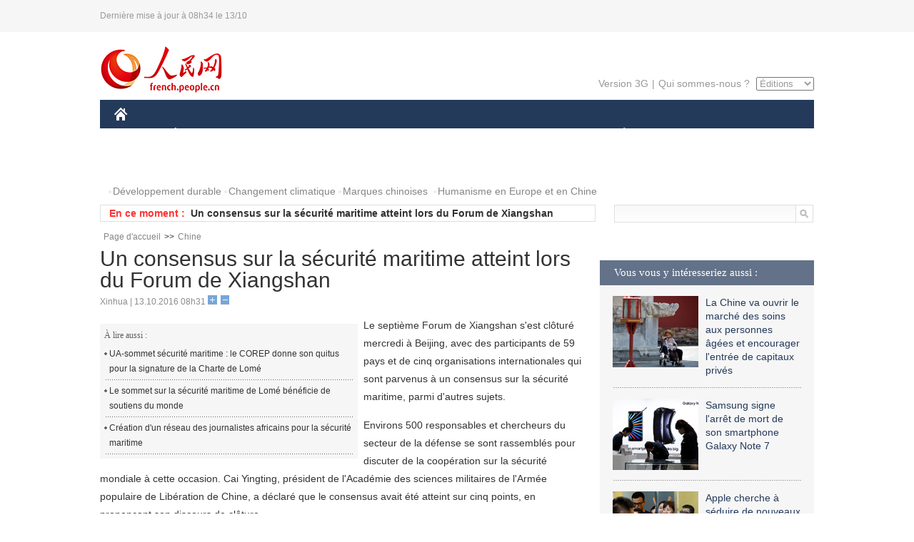

--- FILE ---
content_type: text/html
request_url: http://french.peopledaily.com.cn/Chine/n3/2016/1013/c31354-9126277.html
body_size: 8104
content:
<!DOCTYPE html PUBLIC "-//W3C//DTD XHTML 1.0 Transitional//EN" "http://www.w3.org/TR/xhtml1/DTD/xhtml1-transitional.dtd">

<html xmlns="http://www.w3.org/1999/xhtml">

<head>

<meta http-equiv="content-type" content="text/html;charset=UTF-8">

<meta http-equiv="Content-Language" content="utf-8" />

<meta content="all" name="robots" />

<title>Un consensus sur la sécurité maritime atteint lors du Forum de Xiangshan</title>

<meta name="copyright" content="" />

<meta name="description" content="Le septième Forum de Xiangshan s'est clôturé mercredi à Beijing, avec des participants de 59 pays et de cinq organisations internationales qui sont parvenus à un consensus sur la sécurité maritime, parmi d'autres sujets." />

<meta name="keywords" content="Chine,sécurité maritime" />

<meta name="filetype" content="0" />

<meta name="publishedtype" content="1" />

<meta name="pagetype" content="1" />

<meta name="catalogs" content="F_31354" />

<meta name="contentid" content="F_9126277" />

<meta name="publishdate" content="2016-10-13" />

<meta name="author" content="F_464" />

<meta name="source" content="Source:Xinhua" />
<meta name="editor" content="">
<meta name="sourcetype" content="">

<link href="/img/2014frenchpd/page.css" type="text/css" rel="stylesheet" media="all" />

<!--[if IE]>

<link href="/img/2014frenchpd/hack_ie.css" type="text/css" rel="stylesheet" rev="stylesheet" media="all" />

<![endif]-->

<!--[if IE 6]>

<link href="/img/2014frenchpd/hack_ie6.css" type="text/css" rel="stylesheet" rev="stylesheet" media="all" />

<![endif]-->

<script type="text/javascript">
function doZoom(size){
	document.getElementById('p_content').style.fontSize=size+'px'
return false;
}
</script>

<script src="/img/2011english/jquery-1.7.1.min.js" type="text/javascript"></script>

<script src="/img/2014frenchpd/js/jquery.jdt.js" type="text/javascript"></script>

<script src="/img/2014frenchpd/js/nav.js" type="text/javascript"></script>

<script src="/img/2014frenchpd/js/tab.js" type="text/javascript"></script>

<script src="/img/2014frenchpd/js/jdt.js" type="text/javascript"></script>

<script type="text/javascript">

<!--

function checkboard(){

	var res = true;

	if (document.form1.content.value==null || document.form1.content.value=="") {

		alert("S'il vous plaît complété votre information!");

		res = false;

	}

	return res;

}

function go()

{

window.open(url="http://posts.people.com.cn/bbs_new/app/src/main/?action=list&bid=&channel_id=31354&id=9126277&lang=french");

}

-->

</script>

</head>

<body>

<!--header-->

<div class="header clear"><p><span>Dernière mise à jour à 08h34 le 13/10</span></p></div>

<!--nav-->

<div class="w1000 nav nav_3 oh clear">

	<div class="fl"><a href="http://french.peopledaily.com.cn/" target="_blank"><img src="/img/2014frenchpd/images/logo.jpg" alt="" /></a></div>

    <div class="fr">

        <div class="nav_2 clear"><a href="http://french.people.com.cn/mobile/" target="_blank">Version 3G</a>|<a href="http://french.peopledaily.com.cn/209354/311716/index.html" target="_blank">Qui sommes-nous ?</a>

       	  <select onchange="window.location.href=this.value"> 

  				<option>Éditions</option>
<option value="http://www.people.com.cn/">中文简体</option>
<option value="http://english.people.com.cn/">English</option>
<option value="http://j.peopledaily.com.cn/">日本語</option> 
<option value="http://spanish.people.com.cn/">Español</option>
<option value="http://russian.people.com.cn/">Русский</option>
<option value="http://arabic.people.com.cn/">عربي</option>
<option value="http://kr.people.com.cn/">한국어</option>
<option value="http://german.people.com.cn/">Deutsch</option>
<option value="http://portuguese.people.com.cn/">Português</option>

			</select>

        </div>

    </div>

</div>

<div class="headerbg">

	<div id="header">

		<a class="logo" href="http://french.peopledaily.com.cn/"><img src="/img/2014frenchpd/images/home.jpg" /></a>

		<!--nav-->

		<ul id="nav">

			<li class="nav-item"><a href="http://french.peopledaily.com.cn/Chine/" class="nav-link">CHINE</a><div class="nav-dropdown" style="display:none;"></div>
</li><li class="nav-item"><a href="http://french.peopledaily.com.cn/Economie/index.html" class="nav-link">ÉCONOMIE</a><div class="nav-dropdown" style="display:none;"></div>
</li><li class="nav-item"><a href="http://french.peopledaily.com.cn/International/index.html" class="nav-link">MONDE</a><div class="nav-dropdown" style="display:none;"></div>
</li><li class="nav-item"><a href="http://french.peopledaily.com.cn/Afrique/index.html" class="nav-link">AFRIQUE</a><div class="nav-dropdown" style="display:none;"></div>
</li>

			<li class="nav-item">

				<a href="http://french.peopledaily.com.cn/Sci-Edu/index.html" class="nav-link">SCIENCE</a>

				<div class="nav-dropdown">

					<h2></h2>

                    <div class="fl">

                        

                        <div class="c1">

                        

                        </div>

                        

                    </div>

                    <div class="fr">

                        

                        <div class="c1">

                        

                        </div>

                        

                        

                    </div>

				</div>

			</li>

			<li class="nav-item">

				<a href="http://french.peopledaily.com.cn/Culture/index.html" class="nav-link">CULTURE</a>

				<div class="nav-dropdown">

					<h2></h2>

                    <div class="fl">

                        

                        <div class="c1">

                        

                        </div>

                        

                    </div>

                    <div class="fr">

                        

                        <div class="c1">

                        

                        </div>

                        

                        

                    </div>

				</div>

			</li>

			<li class="nav-item">

				<a href="http://french.peopledaily.com.cn/VieSociale/index.html" class="nav-link">FAITS DIVERS</a>

				<div class="nav-dropdown nav-dropdown-align-right">

					<h2></h2>

                    <div class="fl">

                        

                        <div class="c1">

                        

                        </div>

                        

                    </div>

                    <div class="fr">

                        

                        <div class="c1">

                        

                        </div>

                        

                        

                    </div>

				</div>

			</li>

			<li class="nav-item">

				<a href="http://french.peopledaily.com.cn/96851/index.html" class="nav-link">PLANÈTE</a>

				<div class="nav-dropdown nav-dropdown-align-right">

					<h2></h2>

                    <div class="fl">

                        

                        <div class="c1">

                        

                        </div>

                        

                    </div>

                    <div class="fr">

                        

                        <div class="c1">

                        

                        </div>

                        

                        

                    </div>

				</div>

			</li>

			<li class="nav-item">

				<a href="http://french.peopledaily.com.cn/Sports/index.html" class="nav-link">SPORT</a>

				<div class="nav-dropdown nav-dropdown-align-right">

					<h2></h2>

                    <div class="fl">

                        

                        <div class="c1"></div>

                        

                    </div>

                    <div class="fr">

                        

                        <div class="c1">

                        

                        </div>

                        

                        

                    </div>

				</div>

			</li>

            <li class="nav-item">

				<a href="http://french.peopledaily.com.cn/Tourisme/index.html" class="nav-link">TOURISME</a>

				<div class="nav-dropdown nav-dropdown-align-right">

					<h2></h2>

                    <div class="fl">

                        

                        <div class="c1"></div>

                        

                    </div>

                    <div class="fr">

                        

                        <div class="c1"></div>

                        

                        

                    </div>

				</div>

			</li>

            <li class="nav-item">

				<a href="http://french.peopledaily.com.cn/Photos/index.html" class="nav-link">PHOTOS</a>

				<div class="nav-dropdown nav-dropdown-align-right">

					<h2></h2>

                    <div class="fl">

                        

                        <div class="c1"></div>

                        

                    </div>

                    <div class="fr">

                        

                        <div class="c1"></div>

                        

                        

                    </div>

				</div>

			</li>

		</ul>

	</div>

</div>

<div class="w1000 nav3 clear"><span><a href="a" target="_blank"></a></span><a href="http://french.peopledaily.com.cn/31966/311720/311721/index.html" target="_blank">Développement durable</a><a href="http://french.peopledaily.com.cn/31966/311720/311722/index.html" target="_blank">Changement climatique</a><a href="http://french.peopledaily.com.cn/31966/311145/index.html" target="_blank">Marques chinoises</a>
<a href="http://french.peopledaily.com.cn/31966/311720/311744/index.html" target="_blank">Humanisme en Europe et en Chine</a></div>

<div class="w1000 nav4 oh clear">

  	<div class="fl">

    	<span>En ce moment :</span>
        <ul id="lun"><li><a href='/Chine/n3/2016/1013/c31354-9126289.html' target=_blank>Yu Zhengsheng rencontre une délégation laotienne</a></li>
<li><a href='/Chine/n3/2016/1013/c31354-9126280.html' target=_blank>La Chine demande à la République de Corée de traiter calmement une collision entre deux navires</a></li>
<li><a href='/Chine/n3/2016/1013/c31354-9126277.html' target=_blank>Un consensus sur la sécurité maritime atteint lors du Forum de Xiangshan</a></li>
<li><a href='/Chine/n3/2016/1013/c31354-9126273.html' target=_blank>La Chine rejette un prix des droits de l'homme décerné à un enseignant séparatiste</a></li>
<li><a href='/Chine/n3/2016/1013/c31354-9126269.html' target=_blank>La coopération économique sino-portugaise bénéficie de grandes perspectives, selon l'ambassadeur chinois </a></li>
<li><a href='/Chine/n3/2016/1013/c31354-9126263.html' target=_blank>La visite de Xi Jinping au Bangladesh ouvrira une "nouvelle ère" pour la coopération bilatérale</a></li>
<li><a href='/Chine/n3/2016/1013/c31354-9126258.html' target=_blank>Visite prochaine du président philippin en Chine</a></li>
<li><a href='/Chine/n3/2016/1013/c31354-9126252.html' target=_blank>La tournée de Xi Jinping au Cambodge et Bangladesh sous le signe de "la Ceinture et la Route"</a></li>
<li><a href='/International/n3/2016/1013/c31356-9126232.html' target=_blank>Entretien téléphonique Hollande-Merkel-Poutine pour préparer un nouveau sommet en Format Normandie à Berlin</a></li>
<li><a href='/Chine/n3/2016/1013/c31354-9126230.html' target=_blank>La Chine organisera en novembre la 3e Conférence mondiale sur Internet</a></li>

</ul>
<script type="text/javascript">
function wzlun(){
var container=document.getElementById("lun");
container.appendChild(container.firstChild);
}
setInterval("wzlun()",3000);
</script>

	</div>

    <div class="fr"><form action="http://search.people.com.cn/language/search.do" name="searchForm" method="post" target="_blank">

				<input type="hidden" name="dateFlag" value="false" />

				<input type="hidden" name="siteName" value="french"/>

				<input type="hidden" name="pageNum" value="1">

                <input type="text" name="keyword" id="keyword" class="on" value="" /><input type="image" name="button" id="button" value="search" src="/img/2014frenchpd/images/icon1.jpg" align="absmiddle" />

            	</form></div>

</div>

<!--d2nav-->

<div class="w1000 d2nav clear"><a href="http://french.peopledaily.com.cn/" class="clink">Page d'accueil</a>&gt;&gt;<a href="http://french.peopledaily.com.cn/Chine/" class="clink">Chine</a></div>

<!--d2 p1-->

<div class="w1000 d2_content wb_content oh clear">

	<div class="d2_left wb_left fl">

    	<h1>Un consensus sur la sécurité maritime atteint lors du Forum de Xiangshan</h1>

        <div class="wb_1 txt_t clear">Xinhua | 13.10.2016 08h31 <input type="button" class="t1" onclick="return doZoom(16)"><input type="button" class="t2" onclick="return doZoom(14)"></div>

        <div class="wbbox clear">

        	<div class="fl">

            	<div class="wb_3 clear"><div></div></div>

            	<div class="wb_2">
<h3>À lire aussi :</h3>
<ul class="list_12 clear"><li><a href="/Afrique/n3/2016/1012/c96852-9125746.html" target=_blank>UA-sommet sécurité maritime : le COREP donne son quitus pour la signature de la Charte de Lomé</a></li><li><a href="/Afrique/n3/2016/0926/c96852-9119791.html" target=_blank>Le sommet sur la sécurité maritime de Lomé bénéficie de soutiens du monde</a></li><li><a href="/Afrique/n3/2016/0814/c96852-9099858.html" target=_blank>Création d'un réseau des journalistes africains pour la sécurité maritime</a></li></ul>
                </div>

            </div>

            <div id="p_content"><p>
	Le septième Forum de Xiangshan s'est clôturé mercredi à Beijing, avec des participants de 59 pays et de cinq organisations internationales qui sont parvenus à un consensus sur la sécurité maritime, parmi d'autres sujets.</p>
<p>
	Environs 500 responsables et chercheurs du secteur de la défense se sont rassemblés pour discuter de la coopération sur la sécurité mondiale à cette occasion. Cai Yingting, président de l'Académie des sciences militaires de l'Armée populaire de Libération de Chine, a déclaré que le consensus avait été atteint sur cinq points, en prononçant son discours de clôture.</p>
<p>
	Les différends maritimes doivent être traités par les parties directement impliquées via les consultations et les négociations, conformément à la charte de l'ONU et au droit international en respectant les faits historiques, selon le consensus atteint à ce forum.</p>
<p>
	Les activités maritimes devront être davantage réglementées et le contrôle des crises renforcé, dans le cadre d'une sécurité multilatérale régionale.</p>
<p>
	La coopération sur les missions d'escorte de navigation, l'assistance humanitaire, les opérations de lutte contre les pirates et le terrorisme maritime sera renforcée afin de sauvegarder un ordre maritime harmonieux et stable dans la région Asie-Pacifique, ajoute le consensus.</p>
<p>
	Les participants se sont mis d'accord pour intensifier la coordination au sujet de divers mécanismes de sécurité et construire un mode de gestion sécuritaire caractéristique de la région Asie-Pacifique, en adoptant l'approche asiatique qui souligne les valeurs du respect mutuel et cherche le consensus par le biais des consultations tout en prenant en considération le niveau de confort de toutes les parties.</p>
<p>
	Ils ont également consenti à prévenir et à combattre toute forme de terrorisme, en évitant de politiser la question et d'appliquer la règle de "deux poids deux mesures".</p>
<p>
	Le consensus atteint lors du forum couvre également la gouvernance mondiale et la construction d'un nouveau type de relations internationales représentant la coopération et les arrangements mutuellement bénéfiques.</p>
<p>
	Le forum a été lancé en 2006 par une association académique chinoise et a été organisé tous les deux ans depuis cette date. A partir de 2015, la Chine a invité plus de responsables et d'experts étrangers de la défense à participer à cet événement, devenu annuel.</p>
</div>
            
            <div class="wb_10">(Rédacteurs :Yishuang&nbsp;Liu, Guangqi&nbsp;CUI)</div>

        </div>

        <div class="wb_9 oh" >

        	<div class="on1 clear">Partez cet article sur :</div>

            <div class="on2 clear">

            	<div class="bdsharebuttonbox"><a href="#" class="bds_fbook" data-cmd="fbook" title="分享到Facebook"></a><a href="#" class="bds_twi" data-cmd="twi" title="分享到Twitter"></a><a href="#" class="bds_tsina" data-cmd="tsina" title="分享到新浪微博"></a><a href="#" class="bds_people" data-cmd="people" title="分享到人民微博"></a><a href="#" class="bds_renren" data-cmd="renren" title="分享到人人网"></a><a href="#" class="bds_weixin" data-cmd="weixin" title="分享到微信"></a></div>

				<script type="text/javascript">window._bd_share_config={"common":{"bdSnsKey":{},"bdText":"","bdMini":"2","bdMiniList":false,"bdPic":"","bdStyle":"0","bdSize":"32"},"share":{}};with(document)0[(getElementsByTagName('head')[0]||body).appendChild(createElement('script')).src='http://bdimg.share.baidu.com/static/api/js/share.js?v=89860593.js?cdnversion='+~(-new Date()/36e5)];

				</script>

            </div>

            

        </div>

        <div class="wb_4 clearfix" >

        	<div class="fl">

            	<h3 class="p1_8 clear">Politique</h3>

                

                <ul class="list_12 p1_2 clear"><li><a href='/Chine/n3/2016/1013/c31354-9126289.html' target=_blank>Yu Zhengsheng rencontre une délégation laotienne</a></li>
<li><a href='/Chine/n3/2016/1013/c31354-9126280.html' target=_blank>La Chine demande à la République de Corée de traiter calmement une collision entre deux navires</a></li>
<li><a href='/Chine/n3/2016/1013/c31354-9126277.html' target=_blank>Un consensus sur la sécurité maritime atteint lors du Forum de Xiangshan</a></li>
<li><a href='/Chine/n3/2016/1013/c31354-9126273.html' target=_blank>La Chine rejette un prix des droits de l'homme décerné à un enseignant séparatiste</a></li>
<li><a href='/Chine/n3/2016/1013/c31354-9126269.html' target=_blank>La coopération économique sino-portugaise bénéficie de grandes perspectives, selon l'ambassadeur chinois </a></li>

</ul>

            </div>

            <div class="fr">

            	<h3 class="p1_8 clear">Monde</h3>

                

                <ul class="list_12 p1_2 clear"><li><a href='/International/n3/2016/1013/c31356-9126253.html' target=_blank>Le parti au pouvoir en Géorgie en tête dans les élections parlementaires</a></li>
<li><a href='/International/n3/2016/1013/c31356-9126247.html' target=_blank>Le président turc critique Hillary Clinton pour sa proposition d'armer les groupes kurdes de Syrie</a></li>
<li><a href='/International/n3/2016/1013/c31356-9126242.html' target=_blank>Le navire amiral de la 6e Flotte américaine en visite en Géorgie</a></li>
<li><a href='/International/n3/2016/1013/c31356-9126237.html' target=_blank>Des coups de feu tirés par des soldats israéliens tuent un Palestinien de 10 ans au sud-est de Gaza</a></li>
<li><a href='/International/n3/2016/1013/c31356-9126232.html' target=_blank>Entretien téléphonique Hollande-Merkel-Poutine pour préparer un nouveau sommet en Format Normandie à Berlin</a></li>

</ul>

            </div>

        </div>

      	<div class="d2_1 wb_5 oh clear">
            <h2>À découvrir également :</h2>
            <ul><li><a href="http://french.peopledaily.com.cn/Economie/n3/2016/1012/c31355-9126051.html" target=_blank><img src="/NMediaFile/2016/1012/FOREIGN201610121647199686421042601.jpg" width="150" height="75"/></a><a href="http://french.peopledaily.com.cn/Economie/n3/2016/1012/c31355-9126051.html" target=_blank>Lenovo reste le numéro un mondial du marché du PC</a></li>
<li><a href="http://french.peopledaily.com.cn/VieSociale/n3/2016/0224/c31360-9020751.html" target=_blank><img src="/NMediaFile/2016/0225/FOREIGN201602251427165512666370385.jpg" width="150" height="75"/></a><a href="http://french.peopledaily.com.cn/VieSociale/n3/2016/0224/c31360-9020751.html" target=_blank>Une fillette de sept ans s'occupe de ses grands-parents malades dans un petit village isolé</a></li>
<li><a href="http://french.peopledaily.com.cn/Economie/n/2015/1102/c31355-8970445.html" target=_blank><img src="/NMediaFile/2015/1103/FOREIGN201511031117154263503363301.jpg" width="150" height="75"/></a><a href="http://french.peopledaily.com.cn/Economie/n/2015/1102/c31355-8970445.html" target=_blank>Gros porteur chinois : le C919 quitte la ligne d'assemblage</a></li>
<li><a href="http://french.peopledaily.com.cn/VieSociale/n3/2016/1011/c31360-9125366.html" target=_blank><img src="/NMediaFile/2016/1012/FOREIGN201610121656243992430535174.jpg" width="150" height="75"/></a><a href="http://french.peopledaily.com.cn/VieSociale/n3/2016/1011/c31360-9125366.html" target=_blank>Chine : un ancien destroyer lance-missiles devient un parc à thème</a></li>
<li><a href="http://french.peopledaily.com.cn/Economie/n3/2016/0224/c31355-9020593.html" target=_blank><img src="/NMediaFile/2016/0225/FOREIGN201602251431568768058839451.jpg" width="150" height="75"/></a><a href="http://french.peopledaily.com.cn/Economie/n3/2016/0224/c31355-9020593.html" target=_blank>Les entreprises ont versé 1 150 milliards de Dollars de dividendes au niveau mondial en 2015</a></li>
<li><a href="http://french.peopledaily.com.cn/Tourisme/n3/2016/0516/c31361-9057964.html" target=_blank><img src="/NMediaFile/2016/0518/FOREIGN201605181424410713213858755.jpg" width="150" height="75"/></a><a href="http://french.peopledaily.com.cn/Tourisme/n3/2016/0516/c31361-9057964.html" target=_blank>La France a livré l'Harmony of the Seas, le plus gros navire de croisière jamais construit au monde</a></li>
<li><a href="http://french.peopledaily.com.cn/International/n3/2016/0517/c31356-9058615.html" target=_blank><img src="/NMediaFile/2016/0518/FOREIGN201605181420111824796157380.jpg" width="150" height="75"/></a><a href="http://french.peopledaily.com.cn/International/n3/2016/0517/c31356-9058615.html" target=_blank>La marine américaine va recevoir son plus gros et plus moderne destroyer lance-missiles</a></li>
<li><a href="http://french.peopledaily.com.cn/International/n/2014/0829/c31356-8776222.html" target=_blank><img src="/NMediaFile/2015/1104/FOREIGN201511040949347623038376847.jpg" width="150" height="75"/></a><a href="http://french.peopledaily.com.cn/International/n/2014/0829/c31356-8776222.html" target=_blank>Les cinq chars d'assaut les plus chers du monde</a></li>
</ul>
        </div>

        <div class="wb_6 clear">

        	<form name="form1" method="post" action="http://posts.people.com.cn/bbs_new/app/src/main/?action=parse_publish&op=ins&bid=&channel_id=31354&id=9126277&lang=french" target="_blank" onSubmit="return checkboard()">

        	<ul>

            	<li>Votre pseudo <input type="text" name="yonghuming" class="on" /></li>

                <li><textarea name="content" cols="45" rows="5"></textarea></li>

                <li class="on"><input  type="image" src="/img/2014frenchpd/images/icon3.jpg" />&nbsp;&nbsp;&nbsp;&nbsp;<a href="#" onClick="go();"><img src="/img/2014frenchpd/images/icon4.jpg" alt="" /></a></li>

            </ul>

            </form>

        </div>

        <dl class="wb_7 clear">

            

        </dl>

    </div>

  	<div class="d2_right fr">

  		
        
        <div class="d2_5 oh clear">
            <h3 class="p1_8 clear">Vous vous y intéresseriez aussi :</h3>
            <ul class="p1_11 clear"><li><a href="http://french.peopledaily.com.cn/Economie/n3/2016/1012/c31355-9126053.html" target="_blank"><img src="/NMediaFile/2016/1012/FOREIGN201610121645361384089760725.jpg" width="120" height="100"/></a><a href="http://french.peopledaily.com.cn/Economie/n3/2016/1012/c31355-9126053.html" target="_blank">La Chine va ouvrir le marché des soins aux personnes âgées et encourager l'entrée de capitaux privés</a></li>
<li><a href="http://french.peopledaily.com.cn/Economie/n3/2016/1012/c31355-9125819.html" target="_blank"><img src="/NMediaFile/2016/1012/FOREIGN201610121652593249034411261.jpg" width="120" height="100"/></a><a href="http://french.peopledaily.com.cn/Economie/n3/2016/1012/c31355-9125819.html" target="_blank">Samsung signe l'arrêt de mort de son smartphone Galaxy Note 7</a></li>
<li><a href="http://french.peopledaily.com.cn/Economie/n3/2016/1011/c31355-9125368.html" target="_blank"><img src="/NMediaFile/2016/1012/FOREIGN201610121655277180463351805.jpg" width="120" height="100"/></a><a href="http://french.peopledaily.com.cn/Economie/n3/2016/1011/c31355-9125368.html" target="_blank">Apple cherche à séduire de nouveaux clients en Chine avec de nouvelles fonctionnalités</a></li>
<li><a href="http://french.peopledaily.com.cn/Economie/n3/2016/1010/c31355-9124743.html" target="_blank"><img src="/NMediaFile/2016/1012/FOREIGN201610121657395319065561663.jpg" width="120" height="100"/></a><a href="http://french.peopledaily.com.cn/Economie/n3/2016/1010/c31355-9124743.html" target="_blank">La politique du second enfant alimente un besoin en logements plus grands</a></li>
<li><a href="http://french.peopledaily.com.cn/Economie/n3/2016/1010/c31355-9124727.html" target="_blank"><img src="/NMediaFile/2016/1012/FOREIGN201610121700007261677518829.jpg" width="120" height="100"/></a><a href="http://french.peopledaily.com.cn/Economie/n3/2016/1010/c31355-9124727.html" target="_blank">Coup de frein sur les services de véhicules privés en Chine</a></li>
<li><img src="/NMediaFile/2016/0519/FOREIGN201605191447388304292089450.jpg" width="120" height="100"/>Nous suivre sur WeChat</li>
</ul>
        </div>

        <div class="d2_5 oh clear">

        	<h3 class="p1_8 clear">Sélection du jour</h3>
    	<ul class="list_14 p1_2 p1_16 clear"><li><a href='/Tourisme/n3/2016/1012/c31361-9126095.html' target=_blank>Une zone réservée aux graffiti dans la montagne, une bonne idée ?</a></li>
<li><a href='/Economie/n3/2016/1012/c31355-9126053.html' target=_blank>La Chine va ouvrir le marché des soins aux personnes âgées et encourager l'entrée de capitaux privés</a></li>
<li><a href='/Economie/n3/2016/1012/c31355-9126051.html' target=_blank>Lenovo reste le numéro un mondial du marché du PC </a></li>
<li><a href='/Chine/n3/2016/1012/c31354-9126045.html' target=_blank>Les relations sino-cambodgiennes sont de plus en plus matures</a></li>
<li><a href='/n3/2016/1012/c31357-9126021.html' target=_blank>Apple : création d’un deuxième centre de recherche et de développement en Chine</a></li>
<li><a href='/Economie/n3/2016/1012/c31355-9126014.html' target=_blank>Un iPhone 7 explose en Chine</a></li>
<li><a href='/Culture/n3/2016/1012/c31358-9125998.html' target=_blank>Shenyang : la finesse de la cuisine du Nord-est de la Chine </a></li>

</ul>

        </div>

        <h3 class="p1_8 clear">Conseils de la rédaction :</h3>
       <div class="text_box" id="box">
            <ul><li><a href="http://french.peopledaily.com.cn/Economie/n/2015/1215/c31355-8990830.html" target=_blank><img src="/NMediaFile/2015/1216/FOREIGN201512161022181865039947797.jpg" width="300" height="180"/></a><b><a href="http://french.peopledaily.com.cn/Economie/n/2015/1215/c31355-8990830.html" target=_blank>Les huit miracles d'ingénierie contemporains de la Chine</a></b></li>
<li><a href="http://french.peopledaily.com.cn/Economie/n3/2016/0414/c31355-9044436.html" target=_blank><img src="/NMediaFile/2016/0414/FOREIGN201604141429369903496743926.jpg" width="300" height="180"/></a><b><a href="http://french.peopledaily.com.cn/Economie/n3/2016/0414/c31355-9044436.html" target=_blank>Les marques de mode éphémère sont-elles arrivées à un point critique ?</a></b></li>
<li><a href="http://french.peopledaily.com.cn/Economie/n/2015/1211/c31355-8989377.html" target=_blank><img src="/NMediaFile/2015/1216/FOREIGN201512161024475990046806050.jpg" width="300" height="180"/></a><b><a href="http://french.peopledaily.com.cn/Economie/n/2015/1211/c31355-8989377.html" target=_blank>Amazone Chine : croissance explosive des ventes</a></b></li>
</ul>
        </div>

        <div class="d2_6 oh clear">

        	<h3 class="p1_8 clear">Les articles les plus lus</h3>
		<div class="p1_9 clear"><span>du jour</span>|<span class="on">de la semaine</span>|<span>du mois</span></div>

            <div class="p1_10 clear">

                <ul style="display:block;"><li><span>1</span><a href="/Economie/n3/2016/1012/c31355-9125664.html" target=_blank>La Chine approuve deux projets de chemin de fer</a></li><li><span>2</span><a href="/Economie/n3/2016/1012/c31355-9126053.html" title="La Chine va ouvrir le marché des soins aux personnes âgées et encourager l'entrée de capitaux privés" target=_blank>La Chine va ouvrir le marché des soins aux personnes âgées …</a></li><li><span>3</span><a href="/n3/2016/1012/c31357-9125994.html" target=_blank>Intelligence artificielle : Baidu s'investit dans le médical</a></li><li><span>4</span><a href="/Economie/n3/2016/1012/c31355-9126014.html" target=_blank>Un iPhone 7 explose en Chine</a></li><li><span>5</span><a href="/n3/2016/1012/c31357-9126021.html" title="Apple : création d’un deuxième centre de recherche et de développement en Chine" target=_blank>Apple : création d’un deuxième centre de recherche et de dé…</a></li></ul>

                <ul><li><span>1</span><a href="/International/n3/2016/1008/c31356-9123643.html" title="Les Philippines suspendent unilatéralement leurs patrouilles maritimes avec les États-Unis" target=_blank>Les Philippines suspendent unilatéralement leurs patrouille…</a></li><li><span>2</span><a href="/Culture/n3/2016/1009/c31358-9124274.html" title="La Chine désigne « Xuan Zang » pour le meilleur film en langue étrangère aux Oscars " target=_blank>La Chine désigne « Xuan Zang » pour le meilleur film en lan…</a></li><li><span>3</span><a href="/VieSociale/n3/2016/1009/c31360-9124092.html" title="La Chine remporte le Championnat du monde de dégustation de vins à l'aveugle" target=_blank>La Chine remporte le Championnat du monde de dégustation de…</a></li><li><span>4</span><a href="/n3/2016/1008/c31357-9123571.html" title="La Chine pourrait être le seul pays doté d'une station spatiale en 2024" target=_blank>La Chine pourrait être le seul pays doté d'une station spat…</a></li><li><span>5</span><a href="/Economie/n3/2016/1008/c31355-9123848.html" title="Chine : de nouvelles restrictions pour refroidir le marché immobilier" target=_blank>Chine : de nouvelles restrictions pour refroidir le marché …</a></li></ul>

                <ul><li><span>1</span><a href="/International/n3/2016/1005/c31356-9123122.html" title="Toulouse veut devenir la deuxième porte d'entrée des Chinois en France" target=_blank>Toulouse veut devenir la deuxième porte d'entrée des Chinoi…</a></li><li><span>2</span><a href="/Economie/n3/2016/0918/c31355-9116143.html" title="10 sortes de produits fabriqués en Chine et qui attirent l'attention du monde entier" target=_blank>10 sortes de produits fabriqués en Chine et qui attirent l'…</a></li><li><span>3</span><a href="/Economie/n3/2016/0929/c31355-9121793.html" title="La gare de train à grande vitesse la plus profonde du monde va être construite à Badaling" target=_blank>La gare de train à grande vitesse la plus profonde du monde…</a></li><li><span>4</span><a href="/International/n3/2016/1008/c31356-9123643.html" title="Les Philippines suspendent unilatéralement leurs patrouilles maritimes avec les États-Unis" target=_blank>Les Philippines suspendent unilatéralement leurs patrouille…</a></li><li><span>5</span><a href="/Tourisme/n3/2016/0916/c31361-9115647.html" target=_blank>Sichuan : bienvenue à Emeishan !</a></li></ul>

            </div>

        </div>

        

  	</div>

</div>

<!--ad-->



<!--link-->

<div class="link_content oh clear"><a href="http://french.news.cn/">Xinhuanet</a>&nbsp;&nbsp;&nbsp;&nbsp;<a href="http://french.china.org.cn/">China.Org.Cn</a>&nbsp;&nbsp;&nbsp;&nbsp;<a href="http://french.cri.cn/">Radio Chine Internationale</a>&nbsp;&nbsp;&nbsp;&nbsp;<a href="http://fr.cntv.cn/">CCTV Français</a>&nbsp;&nbsp;&nbsp;&nbsp;<a href="http://www.ambafrance-cn.org/accueil.html">Ambassade de France en Chine</a>&nbsp;&nbsp;&nbsp;&nbsp;<a href="http://french.beijingreview.com.cn/">Beijing Information</a>&nbsp;&nbsp;&nbsp;&nbsp;</a>&nbsp;&nbsp;&nbsp;&nbsp;<a href="http://fr.tibetol.cn/">Les droits de l'homme au Tibet</a>&nbsp;&nbsp;&nbsp;&nbsp;<a href="http://fr.chinaxinjiang.cn/">China Xinjiang</a></div>

<!--copyright-->

<div id="copyright">Copyright &copy; 2000-2016 Tous droits réservés.</div>

<script src="/css/2010tianrun/webdig_test.js" language="javascript" type="text/javascript"></script>

<img src="http://58.68.146.44:8000/d.gif?id=9126277" width=0 height=0>

</body>

</html>